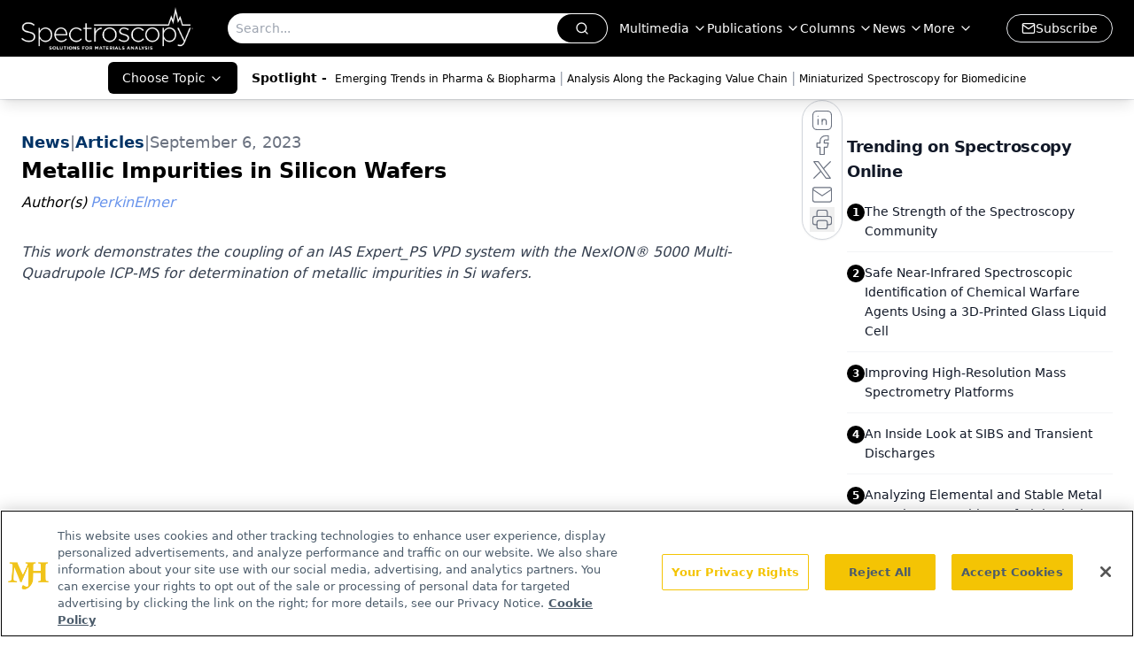

--- FILE ---
content_type: application/javascript
request_url: https://api.lightboxcdn.com/z9gd/43413/www.spectroscopyonline.com/jsonp/z?cb=1768913608579&dre=l&callback=jQuery1124039688877315725435_1768913608540&_=1768913608541
body_size: 1009
content:
jQuery1124039688877315725435_1768913608540({"response":"[base64].AALJz6OAaH0jxy8-EwFDHJE1TwwDmzM-tFTkAB5AAlF-0M5AGFRNLMcwAI2YXnA90kjzWsVeWyh4UsfFET1OqjUAF88DAIHJgUIAFTAsAEiBpAA-zWk0jSHAApMD8ETzETCATWMCicwCTA0gASVAAPQAVgA.czkhhYYoy1B0gBuopgooAZqLpANzBA.C5RCr8ONtRwACqGaQcckAJVEwNE-DphFFYCVhI4ouBSoAjgSIuSAEJpapzOmsKA8tnAiDsrbs1gEqDk35bMCiSx0.[base64]","dre":"l","success":true});